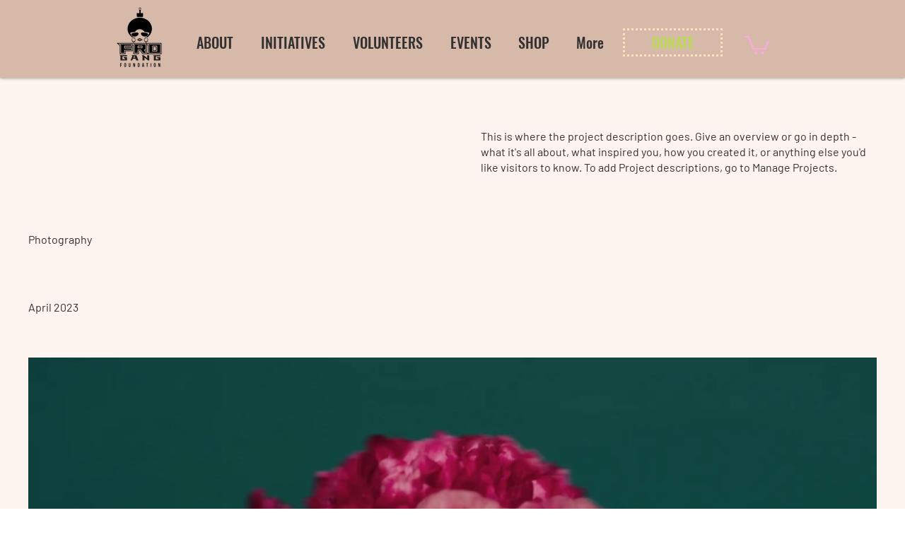

--- FILE ---
content_type: text/css; charset=utf-8
request_url: https://www.frogang.org/_serverless/pro-gallery-native-layout-fixer/layoutCssNative?id=comp-ly9lebve_r_comp-l2erre7s_r_comp-l0p8zean1_r_comp-lebal6le&items=3282_2394_2393&container=506.375_1200_720_720&options=controllers_layoutParams_structure_galleryRatio_method:%22MANUAL%22%7Ccontrollers_layoutParams_structure_galleryRatio_value:0.75%7ClayoutParams_structure_galleryLayout:5%7ClayoutParams_structure_scrollDirection:%22VERTICAL%22%7Ccontrollers_layoutParams_structure_imageWidth_method:%22FIXED%22%7Ccontrollers_layoutParams_structure_numberOfDisplayedItems:3%7ClayoutParams_structure_layoutOrientation:%22HORIZONTAL%22%7ClayoutParams_structure_itemSpacing:24%7ClayoutParams_structure_numberOfGridRows:1%7ClayoutParams_structure_numberOfColumns:3%7ClayoutParams_groups_density:0.3%7ClayoutParams_targetItemSize_value:90%7ClayoutParams_crop_method:%22FILL%22%7ClayoutParams_crop_ratios:1.77778%7ClayoutParams_structure_responsiveMode:%22SET_ITEMS_PER_ROW%22%7ClayoutParams_thumbnails_alignment:%22BOTTOM%22%7ClayoutParams_thumbnails_size:120%7ClayoutParams_thumbnails_spacing:4%7Ccontrollers_layoutParams_thumbnails_marginToGallery:0%7ClayoutParams_navigationArrows_enable:false%7ClayoutParams_navigationArrows_size:24%7ClayoutParams_navigationArrows_position:%22ON_GALLERY%22%7ClayoutParams_navigationArrows_container_type:%22NONE%22%7ClayoutParams_navigationArrows_mouseCursorContainerMaxWidth:%22100%22%7ClayoutParams_navigationArrows_verticalAlignment:%22ITEM_CENTER%22%7ClayoutParams_navigationArrows_padding:23%7Ccontrollers_layoutParams_external_info_placement:%22BELOW%22%7Ccontrollers_layoutParams_external_info_SocialButtonsHorizontalAlignment:%22LEFT%22%7Ccontrollers_layoutParams_internal_info_SocialButtonsHorizontalAlignment:%22LEFT%22%7ClayoutParams_info_placement:%22BELOW%22%7Ccontrollers_layoutParams_info_allowTitle:false%7Ccontrollers_layoutParams_info_allowDescription:false%7Ccontrollers_layoutParams_info_allowTitleAndDescription:%22%22%7Ccontrollers_layoutParams_info_verticalPadding:0%7Ccontrollers_layoutParams_info_horizontalPadding:0%7Ccontrollers_layoutParams_info_verticalAlignment:%22CENTER%22%7Ccontrollers_layoutParams_info_horizontalAlignment:%22CENTER%22%7ClayoutParams_info_sizeUnits:%22PIXEL%22%7ClayoutParams_info_height:0%7Ccontrollers_layoutParams_info_width_pixel:200%7Ccontrollers_layoutParams_info_width_percent:50%7Ccontrollers_layoutParams_info_newInfo_external_enabled:true%7Ccontrollers_layoutParams_infoElementOptions_external_order:%22top,Title,Description,middle,bottom%22%7Ccontrollers_layoutParams_infoElementOptions_internal_order:%22top,Title,Description,middle,bottom%22%7Ccontrollers_layoutParams_infoElementOptions_external_enabled:%22%22%7Ccontrollers_layoutParams_infoElementOptions_internal_enabled:%22%22%7Ccontrollers_layoutParams_external_info_CustomButtonCustomButtonText:%22Click%20here%22%7Ccontrollers_layoutParams_internal_info_CustomButtonHorizontalAlignment:%22CENTER%22%7Ccontrollers_layoutParams_internal_info_CustomButtonCustomButtonText:%22Click%20here%22%7Ccontrollers_layoutParams_external_info_CustomButtonHorizontalAlignment:%22CENTER%22%7ClayoutParams_info_width:200%7ClayoutParams_structure_galleryRatio_value:0%7ClayoutParams_thumbnails_marginToGallery:0%7ClayoutParams_crop_enable:false%7ClayoutParams_targetItemSize_unit:%22SMART%22
body_size: -85
content:
#pro-gallery-comp-ly9lebve_r_comp-l2erre7s_r_comp-l0p8zean1_r_comp-lebal6le .pro-gallery-parent-container{ width: 1200px !important; height: 720px !important; } #pro-gallery-comp-ly9lebve_r_comp-l2erre7s_r_comp-l0p8zean1_r_comp-lebal6le [data-hook="item-container"][data-idx="0"].gallery-item-container{display: block !important;height: 720px !important;left: 0px !important;opacity: 1 !important;right: auto !important;top: 0px !important;transition: opacity .2s ease !important;width: 1200px !important;} #pro-gallery-comp-ly9lebve_r_comp-l2erre7s_r_comp-l0p8zean1_r_comp-lebal6le [data-hook="item-container"][data-idx="0"] .gallery-item-wrapper{width: 1200px !important;height: 720px !important;margin: 0 !important;} #pro-gallery-comp-ly9lebve_r_comp-l2erre7s_r_comp-l0p8zean1_r_comp-lebal6le [data-hook="item-container"][data-idx="0"] .gallery-item-content{width: 1200px !important;height: 720px !important;margin: 0px 0px !important;opacity: 1 !important;} #pro-gallery-comp-ly9lebve_r_comp-l2erre7s_r_comp-l0p8zean1_r_comp-lebal6le [data-hook="item-container"][data-idx="0"] .gallery-item-hover{width: 1200px !important;height: 720px !important;opacity: 1 !important;} #pro-gallery-comp-ly9lebve_r_comp-l2erre7s_r_comp-l0p8zean1_r_comp-lebal6le [data-hook="item-container"][data-idx="0"] .item-hover-flex-container{width: 1200px !important;height: 720px !important;margin: 0px 0px !important;opacity: 1 !important;} #pro-gallery-comp-ly9lebve_r_comp-l2erre7s_r_comp-l0p8zean1_r_comp-lebal6le [data-hook="item-container"][data-idx="0"] .gallery-item-wrapper img:not(.magnified-item-preload){width: 100% !important;height: 100% !important;opacity: 1 !important;} #pro-gallery-comp-ly9lebve_r_comp-l2erre7s_r_comp-l0p8zean1_r_comp-lebal6le .group-view-0{--group-top: 0px !important;--group-left: 0px !important;--group-width: 1200px !important;--group-right: auto !important;} #pro-gallery-comp-ly9lebve_r_comp-l2erre7s_r_comp-l0p8zean1_r_comp-lebal6le {height:720px !important;}#pro-gallery-comp-ly9lebve_r_comp-l2erre7s_r_comp-l0p8zean1_r_comp-lebal6le {height:720px !important; width:1200px !important;}#pro-gallery-comp-ly9lebve_r_comp-l2erre7s_r_comp-l0p8zean1_r_comp-lebal6le .pro-gallery-margin-container {height:720px !important;}#pro-gallery-comp-ly9lebve_r_comp-l2erre7s_r_comp-l0p8zean1_r_comp-lebal6le [data-hook="gallery-column"] {height:720px !important; width:1200px !important;}#pro-gallery-comp-ly9lebve_r_comp-l2erre7s_r_comp-l0p8zean1_r_comp-lebal6le .one-row {height:720px !important; width:1200px !important;}#pro-gallery-comp-ly9lebve_r_comp-l2erre7s_r_comp-l0p8zean1_r_comp-lebal6le .pro-gallery-parent-container {height:720px !important; width:1200px !important;}#pro-gallery-comp-ly9lebve_r_comp-l2erre7s_r_comp-l0p8zean1_r_comp-lebal6le .thumbnails-gallery {display: none !important;}#pro-gallery-comp-ly9lebve_r_comp-l2erre7s_r_comp-l0p8zean1_r_comp-lebal6le .pro-gallery-prerender{height:720px !important;}#comp-ly9lebve_r_comp-l2erre7s_r_comp-l0p8zean1_r_comp-lebal6le .pro-gallery-wix-wrapper { display: block !important; }

--- FILE ---
content_type: text/css; charset=utf-8
request_url: https://www.frogang.org/_serverless/pro-gallery-native-layout-fixer/layoutCssNative?id=comp-ly9lebve_r_comp-l2erre7s_r_comp-l0p8zeaz3&items=3482_2333_1556%7C3436_2333_3500%7C3468_2333_3500%7C3490_2202_3304%7C3602_2333_3500%7C3763_2411_1608&container=1286.359375_1200_0_720&options=controllers_layoutParams_structure_galleryRatio_method:%22FIXED%22%7Ccontrollers_layoutParams_structure_galleryRatio_value:1.77778%7ClayoutParams_structure_galleryLayout:1%7ClayoutParams_structure_scrollDirection:%22VERTICAL%22%7Ccontrollers_layoutParams_structure_imageWidth_method:%22FIXED%22%7Ccontrollers_layoutParams_structure_numberOfDisplayedItems:3%7ClayoutParams_structure_layoutOrientation:%22VERTICAL%22%7ClayoutParams_structure_itemSpacing:40%7ClayoutParams_structure_numberOfGridRows:1%7ClayoutParams_structure_numberOfColumns:2%7ClayoutParams_groups_density:0.5%7ClayoutParams_targetItemSize_value:100%7ClayoutParams_crop_method:%22FIT%22%7ClayoutParams_crop_ratios:%5B1.3333333333333333%5D%7ClayoutParams_structure_responsiveMode:%22SET_ITEMS_PER_ROW%22%7ClayoutParams_thumbnails_alignment:%22BOTTOM%22%7ClayoutParams_thumbnails_size:120%7ClayoutParams_thumbnails_spacing:4%7Ccontrollers_layoutParams_thumbnails_marginToGallery:0%7ClayoutParams_navigationArrows_enable:true%7ClayoutParams_navigationArrows_size:34%7ClayoutParams_navigationArrows_position:%22ON_GALLERY%22%7ClayoutParams_navigationArrows_container_type:%22NONE%22%7ClayoutParams_navigationArrows_mouseCursorContainerMaxWidth:%22100%22%7ClayoutParams_navigationArrows_verticalAlignment:%22IMAGE_CENTER%22%7ClayoutParams_navigationArrows_padding:24%7Ccontrollers_layoutParams_external_info_placement:%22BELOW%22%7Ccontrollers_layoutParams_external_info_SocialButtonsHorizontalAlignment:%22LEFT%22%7Ccontrollers_layoutParams_internal_info_SocialButtonsHorizontalAlignment:%22LEFT%22%7ClayoutParams_info_placement:%22OVERLAY%22%7Ccontrollers_layoutParams_info_allowTitle:false%7Ccontrollers_layoutParams_info_allowDescription:false%7Ccontrollers_layoutParams_info_allowTitleAndDescription:%22%22%7Ccontrollers_layoutParams_info_verticalPadding:0%7Ccontrollers_layoutParams_info_horizontalPadding:0%7Ccontrollers_layoutParams_info_verticalAlignment:%22START%22%7Ccontrollers_layoutParams_info_horizontalAlignment:%22START%22%7ClayoutParams_info_sizeUnits:%22PERCENT%22%7ClayoutParams_info_height:100%7Ccontrollers_layoutParams_info_width_pixel:200%7Ccontrollers_layoutParams_info_width_percent:50%7Ccontrollers_layoutParams_info_newInfo_external_enabled:true%7Ccontrollers_layoutParams_infoElementOptions_external_order:%22top,Title,Description,middle,bottom%22%7Ccontrollers_layoutParams_infoElementOptions_internal_order:%22top,Title,Description,middle,bottom%22%7Ccontrollers_layoutParams_infoElementOptions_external_enabled:%22Title,Description%22%7Ccontrollers_layoutParams_infoElementOptions_internal_enabled:%22Title,Description%22%7Ccontrollers_layoutParams_external_info_CustomButtonCustomButtonText:%22Click%20here%22%7Ccontrollers_layoutParams_internal_info_CustomButtonHorizontalAlignment:%22CENTER%22%7Ccontrollers_layoutParams_internal_info_CustomButtonCustomButtonText:%22Click%20here%22%7Ccontrollers_layoutParams_external_info_CustomButtonHorizontalAlignment:%22CENTER%22%7ClayoutParams_info_width:50%7ClayoutParams_structure_galleryRatio_value:0.75%7ClayoutParams_thumbnails_marginToGallery:0%7ClayoutParams_crop_enable:false%7ClayoutParams_targetItemSize_unit:%22SMART%22
body_size: 86
content:
#pro-gallery-comp-ly9lebve_r_comp-l2erre7s_r_comp-l0p8zeaz3 [data-hook="item-container"][data-idx="0"].gallery-item-container{display: block !important;height: 387px !important;left: 0px !important;opacity: 1 !important;right: auto !important;top: 0px !important;transition: opacity .2s ease !important;width: 580px !important;} #pro-gallery-comp-ly9lebve_r_comp-l2erre7s_r_comp-l0p8zeaz3 [data-hook="item-container"][data-idx="0"] .gallery-item-wrapper{width: 580px !important;height: 387px !important;margin: 0 !important;} #pro-gallery-comp-ly9lebve_r_comp-l2erre7s_r_comp-l0p8zeaz3 [data-hook="item-container"][data-idx="0"] .gallery-item-content{width: 580px !important;height: 387px !important;margin: 0px 0px !important;opacity: 1 !important;} #pro-gallery-comp-ly9lebve_r_comp-l2erre7s_r_comp-l0p8zeaz3 [data-hook="item-container"][data-idx="0"] .gallery-item-hover{width: 580px !important;height: 387px !important;opacity: 1 !important;} #pro-gallery-comp-ly9lebve_r_comp-l2erre7s_r_comp-l0p8zeaz3 [data-hook="item-container"][data-idx="0"] .item-hover-flex-container{width: 580px !important;height: 387px !important;margin: 0px 0px !important;opacity: 1 !important;} #pro-gallery-comp-ly9lebve_r_comp-l2erre7s_r_comp-l0p8zeaz3 [data-hook="item-container"][data-idx="0"] .gallery-item-wrapper img:not(.magnified-item-preload){width: 100% !important;height: 100% !important;opacity: 1 !important;} #pro-gallery-comp-ly9lebve_r_comp-l2erre7s_r_comp-l0p8zeaz3 [data-hook="item-container"][data-idx="1"].gallery-item-container{display: block !important;height: 870px !important;left: 620px !important;opacity: 1 !important;right: auto !important;top: 0px !important;transition: opacity .2s ease !important;width: 580px !important;} #pro-gallery-comp-ly9lebve_r_comp-l2erre7s_r_comp-l0p8zeaz3 [data-hook="item-container"][data-idx="1"] .gallery-item-wrapper{width: 580px !important;height: 870px !important;margin: 0 !important;} #pro-gallery-comp-ly9lebve_r_comp-l2erre7s_r_comp-l0p8zeaz3 [data-hook="item-container"][data-idx="1"] .gallery-item-content{width: 580px !important;height: 870px !important;margin: 0px 0px !important;opacity: 1 !important;} #pro-gallery-comp-ly9lebve_r_comp-l2erre7s_r_comp-l0p8zeaz3 [data-hook="item-container"][data-idx="1"] .gallery-item-hover{width: 580px !important;height: 870px !important;opacity: 1 !important;} #pro-gallery-comp-ly9lebve_r_comp-l2erre7s_r_comp-l0p8zeaz3 [data-hook="item-container"][data-idx="1"] .item-hover-flex-container{width: 580px !important;height: 870px !important;margin: 0px 0px !important;opacity: 1 !important;} #pro-gallery-comp-ly9lebve_r_comp-l2erre7s_r_comp-l0p8zeaz3 [data-hook="item-container"][data-idx="1"] .gallery-item-wrapper img:not(.magnified-item-preload){width: 100% !important;height: 100% !important;opacity: 1 !important;} #pro-gallery-comp-ly9lebve_r_comp-l2erre7s_r_comp-l0p8zeaz3 [data-hook="item-container"][data-idx="2"].gallery-item-container{display: block !important;height: 870px !important;left: 0px !important;opacity: 1 !important;right: auto !important;top: 427px !important;transition: opacity .2s ease !important;width: 580px !important;} #pro-gallery-comp-ly9lebve_r_comp-l2erre7s_r_comp-l0p8zeaz3 [data-hook="item-container"][data-idx="2"] .gallery-item-wrapper{width: 580px !important;height: 870px !important;margin: 0 !important;} #pro-gallery-comp-ly9lebve_r_comp-l2erre7s_r_comp-l0p8zeaz3 [data-hook="item-container"][data-idx="2"] .gallery-item-content{width: 580px !important;height: 870px !important;margin: 0px 0px !important;opacity: 1 !important;} #pro-gallery-comp-ly9lebve_r_comp-l2erre7s_r_comp-l0p8zeaz3 [data-hook="item-container"][data-idx="2"] .gallery-item-hover{width: 580px !important;height: 870px !important;opacity: 1 !important;} #pro-gallery-comp-ly9lebve_r_comp-l2erre7s_r_comp-l0p8zeaz3 [data-hook="item-container"][data-idx="2"] .item-hover-flex-container{width: 580px !important;height: 870px !important;margin: 0px 0px !important;opacity: 1 !important;} #pro-gallery-comp-ly9lebve_r_comp-l2erre7s_r_comp-l0p8zeaz3 [data-hook="item-container"][data-idx="2"] .gallery-item-wrapper img:not(.magnified-item-preload){width: 100% !important;height: 100% !important;opacity: 1 !important;} #pro-gallery-comp-ly9lebve_r_comp-l2erre7s_r_comp-l0p8zeaz3 [data-hook="item-container"][data-idx="3"]{display: none !important;} #pro-gallery-comp-ly9lebve_r_comp-l2erre7s_r_comp-l0p8zeaz3 [data-hook="item-container"][data-idx="4"]{display: none !important;} #pro-gallery-comp-ly9lebve_r_comp-l2erre7s_r_comp-l0p8zeaz3 [data-hook="item-container"][data-idx="5"]{display: none !important;} #pro-gallery-comp-ly9lebve_r_comp-l2erre7s_r_comp-l0p8zeaz3 .group-view-0{--group-top: 0px !important;--group-left: 0px !important;--group-width: 620px !important;--group-right: auto !important;} #pro-gallery-comp-ly9lebve_r_comp-l2erre7s_r_comp-l0p8zeaz3 .group-view-1{--group-top: 0px !important;--group-left: 620px !important;--group-width: 620px !important;--group-right: auto !important;} #pro-gallery-comp-ly9lebve_r_comp-l2erre7s_r_comp-l0p8zeaz3 .group-view-2{--group-top: 427px !important;--group-left: 0px !important;--group-width: 620px !important;--group-right: auto !important;} #pro-gallery-comp-ly9lebve_r_comp-l2erre7s_r_comp-l0p8zeaz3 .group-view-3{--group-top: 910px !important;--group-left: 620px !important;--group-width: 620px !important;--group-right: auto !important;} #pro-gallery-comp-ly9lebve_r_comp-l2erre7s_r_comp-l0p8zeaz3 .group-view-4{--group-top: 1337px !important;--group-left: 0px !important;--group-width: 620px !important;--group-right: auto !important;} #pro-gallery-comp-ly9lebve_r_comp-l2erre7s_r_comp-l0p8zeaz3 .group-view-5{--group-top: 1820px !important;--group-left: 620px !important;--group-width: 620px !important;--group-right: auto !important;} #pro-gallery-comp-ly9lebve_r_comp-l2erre7s_r_comp-l0p8zeaz3 {height:2207px !important;}#pro-gallery-comp-ly9lebve_r_comp-l2erre7s_r_comp-l0p8zeaz3 {height:2207px !important; width:1200px !important;}#pro-gallery-comp-ly9lebve_r_comp-l2erre7s_r_comp-l0p8zeaz3 .pro-gallery-margin-container {height:2207px !important;}#pro-gallery-comp-ly9lebve_r_comp-l2erre7s_r_comp-l0p8zeaz3 [data-hook="gallery-column"] {height:2207px !important; width:1240px !important;}#pro-gallery-comp-ly9lebve_r_comp-l2erre7s_r_comp-l0p8zeaz3 .thumbnails-gallery {display: none !important;}#pro-gallery-comp-ly9lebve_r_comp-l2erre7s_r_comp-l0p8zeaz3 .pro-gallery:not(.thumbnails-gallery) {height:2207px !important; width:1200px !important; left: 0px !important; top: 0px !important;}#pro-gallery-comp-ly9lebve_r_comp-l2erre7s_r_comp-l0p8zeaz3 .pro-gallery-parent-container {height:2207px !important; width:1240px !important;}#comp-ly9lebve_r_comp-l2erre7s_r_comp-l0p8zeaz3 .pro-gallery-wix-wrapper { display: block !important; }